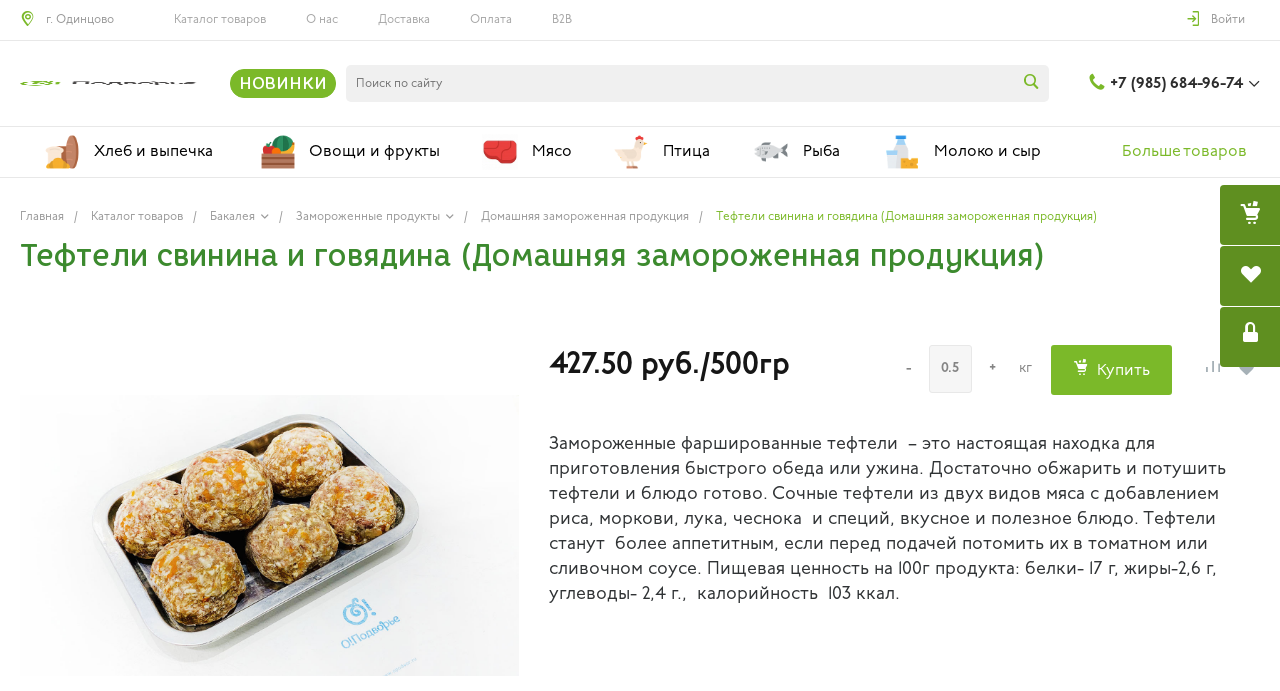

--- FILE ---
content_type: text/html; charset=UTF-8
request_url: https://mosregfermer.ru/?id=1&template=.default&parameters%5BAJAX_OPTION_ADDITIONAL%5D=flying_basket_000000003e2c9e0700007fb1cdd2349b_FORM&parameters%5BCONSENT_URL%5D=%2Fcompany%2Fconsent%2F&page=forms.get&page-mode=Y
body_size: 1789
content:
<script type="text/javascript">if(!window.BX)window.BX={};if(!window.BX.message)window.BX.message=function(mess){if(typeof mess=='object') for(var i in mess) BX.message[i]=mess[i]; return true;};</script>
<script type="text/javascript">(window.BX||top.BX).message({'LANGUAGE_ID':'ru','FORMAT_DATE':'DD.MM.YYYY','FORMAT_DATETIME':'DD.MM.YYYY HH:MI:SS','COOKIE_PREFIX':'BITRIX_SM','SERVER_TZ_OFFSET':'10800','SITE_ID':'s1','SITE_DIR':'/','USER_ID':'','SERVER_TIME':'1763143500','USER_TZ_OFFSET':'0','USER_TZ_AUTO':'Y','bitrix_sessid':'6527888a95092e408481502137676866'});</script>




<script type="text/javascript">if (window.location.hash != '' && window.location.hash != '#') top.BX.ajax.history.checkRedirectStart('bxajaxid', 'f0e50a1b2c9ec2ab41007faee9e59d25')</script><div id="comp_f0e50a1b2c9ec2ab41007faee9e59d25">
<div class="intec-form">
            
<form name="SIMPLE_FORM_1" action="/?id=1&amp;template=.default&amp;parameters%5BAJAX_OPTION_ADDITIONAL%5D=flying_basket_000000003e2c9e0700007fb1cdd2349b_FORM&amp;parameters%5BCONSENT_URL%5D=%2Fcompany%2Fconsent%2F&amp;page=forms.get&amp;page-mode=Y" method="POST" enctype="multipart/form-data"><input type="hidden" name="bxajaxid" id="bxajaxid_f0e50a1b2c9ec2ab41007faee9e59d25_8BACKi" value="f0e50a1b2c9ec2ab41007faee9e59d25" /><input type="hidden" name="AJAX_CALL" value="Y" /><script type="text/javascript">
function _processform_8BACKi(){
	if (BX('bxajaxid_f0e50a1b2c9ec2ab41007faee9e59d25_8BACKi'))
	{
		var obForm = BX('bxajaxid_f0e50a1b2c9ec2ab41007faee9e59d25_8BACKi').form;
		BX.bind(obForm, 'submit', function() {BX.ajax.submitComponentForm(this, 'comp_f0e50a1b2c9ec2ab41007faee9e59d25', true)});
	}
	BX.removeCustomEvent('onAjaxSuccess', _processform_8BACKi);
}
if (BX('bxajaxid_f0e50a1b2c9ec2ab41007faee9e59d25_8BACKi'))
	_processform_8BACKi();
else
	BX.addCustomEvent('onAjaxSuccess', _processform_8BACKi);
</script><input type="hidden" name="sessid" id="sessid" value="6527888a95092e408481502137676866" /><input type="hidden" name="WEB_FORM_ID" value="1" />
        
        <div class="intec-form-description"></div>

                    <div class="intec-form-field">
                <div class="intec-form-caption">
                    Ваше имя<font color='red'><span class='form-required starrequired'>*</span></font>                                    </div>
                <div class="intec-form-value">
                    <input type="text"  class="inputtext"  name="form_text_1" value="" size="" />                </div>
            </div>
                    <div class="intec-form-field">
                <div class="intec-form-caption">
                    Ваш телефон<font color='red'><span class='form-required starrequired'>*</span></font>                                    </div>
                <div class="intec-form-value">
                    <input type="text"  class="inputtext"  name="form_text_2" value="" size="" />                </div>
            </div>
                    <div class="intec-form-field">
                <div class="intec-form-caption">
                    Тема звонка<font color='red'><span class='form-required starrequired'>*</span></font>                                    </div>
                <div class="intec-form-value">
                    <input type="text"  class="inputtext"  name="form_text_20" value="" size="0" />                </div>
            </div>
        
        
                    <div class="consent">
                <label class="intec-input intec-input-checkbox">
                    <input type="checkbox" checked="checked" disabled="disabled" />
                    <label class="intec-input-selector"></label>
                    <label class="intec-input-text">Я согласен(а) на <a href="/company/consent/" target="_blank">обработку персональных данных</a></label>
                </label>
            </div>
        
        <div class="intec-form-buttons-wrap">
            <input                    class="intec-button intec-button-cl-common intec-button-s-6"
                   type="submit"
                   name="web_form_submit"
                   value="Заказать звонок" />
            &nbsp;<input class="intec-button intec-button-cl-common intec-button-s-6" type="reset" value="Сбросить" />
        </div>
    
    </form></div>
</div><script type="text/javascript">if (top.BX.ajax.history.bHashCollision) top.BX.ajax.history.checkRedirectFinish('bxajaxid', 'f0e50a1b2c9ec2ab41007faee9e59d25');</script><script type="text/javascript">top.BX.ready(BX.defer(function() {window.AJAX_PAGE_STATE = new top.BX.ajax.component('comp_f0e50a1b2c9ec2ab41007faee9e59d25'); top.BX.ajax.history.init(window.AJAX_PAGE_STATE);}))</script>

--- FILE ---
content_type: text/html; charset=UTF-8
request_url: https://mosregfermer.ru/?component=intec.universe%3Areviews&template=.default&parameters%5BCOMPONENT_TEMPLATE%5D=.default&parameters%5BIBLOCK_TYPE%5D=content&parameters%5BIBLOCK_ID%5D=17&parameters%5BELEMENT_ID%5D=16988&parameters%5BDISPLAY_REVIEWS_COUNT%5D=5&parameters%5BPROPERTY_ELEMENT_ID%5D=products_id&parameters%5BMAIL_EVENT%5D=&parameters%5BUSE_CAPTCHA%5D=Y&parameters%5BAJAX_MODE%5D=Y&parameters%5BAJAX_OPTION_ADDITIONAL%5D=000000003e2c9d2400007fb1cdd2349b_REVIEWS&parameters%5BAJAX_OPTION_SHADOW%5D=N&parameters%5BAJAX_OPTION_JUMP%5D=Y&parameters%5BAJAX_OPTION_STYLE%5D=Y&page=components.get&page-mode=Y
body_size: 2026
content:
<script type="text/javascript">BX.loadCSS(['/bitrix/templates/fermer/components/intec.universe/reviews/.default/style.css?16848717043556']);</script><script type="text/javascript">if(!window.BX)window.BX={};if(!window.BX.message)window.BX.message=function(mess){if(typeof mess=='object') for(var i in mess) BX.message[i]=mess[i]; return true;};</script>
<script type="text/javascript">(window.BX||top.BX).message({'LANGUAGE_ID':'ru','FORMAT_DATE':'DD.MM.YYYY','FORMAT_DATETIME':'DD.MM.YYYY HH:MI:SS','COOKIE_PREFIX':'BITRIX_SM','SERVER_TZ_OFFSET':'10800','SITE_ID':'s1','SITE_DIR':'/','USER_ID':'','SERVER_TIME':'1763143501','USER_TZ_OFFSET':'0','USER_TZ_AUTO':'Y','bitrix_sessid':'6527888a95092e408481502137676866'});</script>




<script type="text/javascript">if (window.location.hash != '' && window.location.hash != '#') top.BX.ajax.history.checkRedirectStart('bxajaxid', '615e77708cb76952cbb6075fa94a04f7')</script><div id="comp_615e77708cb76952cbb6075fa94a04f7"><div class="reviews-box" id="review_000000001109f73400007fb1f4318c85">

	<a href="#reviews-form"
	   class="button intec-bt-button button-big"
	   data-toggle="collapse">Оставить отзыв</a>

		<div id="reviews-form"
		 class="form collapse " aria-expanded="false">
		
<form action="/?component=intec.universe%3Areviews&template=.default&parameters%5BCOMPONENT_TEMPLATE%5D=.default&parameters%5BIBLOCK_TYPE%5D=content&parameters%5BIBLOCK_ID%5D=17&parameters%5BELEMENT_ID%5D=16988&parameters%5BDISPLAY_REVIEWS_COUNT%5D=5&parameters%5BPROPERTY_ELEMENT_ID%5D=products_id&parameters%5BMAIL_EVENT%5D=&parameters%5BUSE_CAPTCHA%5D=Y&parameters%5BAJAX_MODE%5D=Y&parameters%5BAJAX_OPTION_ADDITIONAL%5D=000000003e2c9d2400007fb1cdd2349b_REVIEWS&parameters%5BAJAX_OPTION_SHADOW%5D=N&parameters%5BAJAX_OPTION_JUMP%5D=Y&parameters%5BAJAX_OPTION_STYLE%5D=Y&page=components.get&page-mode=Y" method="post"><input type="hidden" name="bxajaxid" id="bxajaxid_615e77708cb76952cbb6075fa94a04f7_8BACKi" value="615e77708cb76952cbb6075fa94a04f7" /><input type="hidden" name="AJAX_CALL" value="Y" /><script type="text/javascript">
function _processform_8BACKi(){
	if (BX('bxajaxid_615e77708cb76952cbb6075fa94a04f7_8BACKi'))
	{
		var obForm = BX('bxajaxid_615e77708cb76952cbb6075fa94a04f7_8BACKi').form;
		BX.bind(obForm, 'submit', function() {BX.ajax.submitComponentForm(this, 'comp_615e77708cb76952cbb6075fa94a04f7', true)});
	}
	BX.removeCustomEvent('onAjaxSuccess', _processform_8BACKi);
}
if (BX('bxajaxid_615e77708cb76952cbb6075fa94a04f7_8BACKi'))
	_processform_8BACKi();
else
	BX.addCustomEvent('onAjaxSuccess', _processform_8BACKi);
</script>
			<div class="row">
				<div class="label">Имя <span class="needed">*</span></div>
				<div class="control">
					<input type="text"
						   name="NAME"
						   class="control-text"
						   value="" />
				</div>
			</div>
			<div class="row">
				<div class="label">Отзыв <span class="needed">*</span></div>
				<div class="control">
					<textarea class="control-text" name="PREVIEW_TEXT" style="height: 100px"></textarea>
				</div>
			</div>
							<div class="row">
					<div class="control label">
						<input type="hidden" name="CAPTCHA_SID" value="032a18e05085d128dcdaf8a84724b849" />
						<img src="/bitrix/tools/captcha.php?captcha_sid=032a18e05085d128dcdaf8a84724b849"
							 width="180" height="40" />
					</div>
					<div class="control">
						<input name="CAPTCHA" type="text" value="" size="40" class="control-text" />
					</div>
				</div>
										<div class="consent">
					<div class="intec-contest-checkbox checked" style="margin-right: 5px; float: left;"></div>
					Я согласен(а) на <a href='/contest/' target="_blank">обработку персональных данных</a>				</div>
						<div class="row control">
				<input type="submit"
					   class="button right intec-bt-button button-big"
					   name="submit"
					   value="Отправить отзыв" />
			</div>
		</form>
	</div>

	<div class="reviews">
			</div>
</div></div><script type="text/javascript">if (top.BX.ajax.history.bHashCollision) top.BX.ajax.history.checkRedirectFinish('bxajaxid', '615e77708cb76952cbb6075fa94a04f7');</script><script type="text/javascript">top.BX.ready(BX.defer(function() {window.AJAX_PAGE_STATE = new top.BX.ajax.component('comp_615e77708cb76952cbb6075fa94a04f7'); top.BX.ajax.history.init(window.AJAX_PAGE_STATE);}))</script>

--- FILE ---
content_type: text/css
request_url: https://mosregfermer.ru/bitrix/templates/fermer/css/custom.css?8
body_size: 2246
content:
@font-face {
    font-family: 'Core Rhino 65';
    src: url('CoreRhino65Bold.eot');
    src: url('CoreRhino65Bold.eot?#iefix') format('embedded-opentype'),
        url('CoreRhino65Bold.woff2') format('woff2'),
        url('CoreRhino65Bold.woff') format('woff'),
        url('CoreRhino65Bold.ttf') format('truetype'),
        url('CoreRhino65Bold.svg#CoreRhino65Bold') format('svg');
    font-weight: bold;
	font-display: swap;
    font-style: normal;
}

@font-face {
    font-family: 'Core Rhino 85';
    src: url('CoreRhino85Black-Italic.eot');
    src: url('CoreRhino85Black-Italic.eot?#iefix') format('embedded-opentype'),
        url('CoreRhino85Black-Italic.woff2') format('woff2'),
        url('CoreRhino85Black-Italic.woff') format('woff'),
        url('CoreRhino85Black-Italic.ttf') format('truetype'),
        url('CoreRhino85Black-Italic.svg#CoreRhino85Black-Italic') format('svg');
    font-weight: 900;
	font-display: swap;
    font-style: italic;
}

@font-face {
    font-family: 'Core Rhino 25';
    src: url('CoreRhino25Thin-Italic.eot');
    src: url('CoreRhino25Thin-Italic.eot?#iefix') format('embedded-opentype'),
        url('CoreRhino25Thin-Italic.woff2') format('woff2'),
        url('CoreRhino25Thin-Italic.woff') format('woff'),
        url('CoreRhino25Thin-Italic.ttf') format('truetype'),
        url('CoreRhino25Thin-Italic.svg#CoreRhino25Thin-Italic') format('svg');
    font-weight: 100;
	font-display: swap;
    font-style: italic;
}

@font-face {
    font-family: 'Core Rhino 85';
    src: url('CoreRhino85Black.eot');
    src: url('CoreRhino85Black.eot?#iefix') format('embedded-opentype'),
        url('CoreRhino85Black.woff2') format('woff2'),
        url('CoreRhino85Black.woff') format('woff'),
        url('CoreRhino85Black.ttf') format('truetype'),
        url('CoreRhino85Black.svg#CoreRhino85Black') format('svg');
    font-weight: 900;
	font-display: swap;
    font-style: normal;
}

@font-face {
    font-family: 'Core Rhino 25';
    src: url('CoreRhino25Thin.eot');
    src: url('CoreRhino25Thin.eot?#iefix') format('embedded-opentype'),
        url('CoreRhino25Thin.woff2') format('woff2'),
        url('CoreRhino25Thin.woff') format('woff'),
        url('CoreRhino25Thin.ttf') format('truetype'),
        url('CoreRhino25Thin.svg#CoreRhino25Thin') format('svg');
    font-weight: 100;
	font-display: swap;
    font-style: normal;
}

@font-face {
    font-family: 'Core Rhino 45';
    src: url('CoreRhino45Regular-Italic.eot');
    src: url('CoreRhino45Regular-Italic.eot?#iefix') format('embedded-opentype'),
        url('CoreRhino45Regular-Italic.woff2') format('woff2'),
        url('CoreRhino45Regular-Italic.woff') format('woff'),
        url('CoreRhino45Regular-Italic.ttf') format('truetype'),
        url('CoreRhino45Regular-Italic.svg#CoreRhino45Regular-Italic') format('svg');
    font-weight: normal;
	font-display: swap;
    font-style: italic;
}

@font-face {
    font-family: 'Core Rhino 75';
    src: url('CoreRhino75Heavy.eot');
    src: url('CoreRhino75Heavy.eot?#iefix') format('embedded-opentype'),
        url('CoreRhino75Heavy.woff2') format('woff2'),
        url('CoreRhino75Heavy.woff') format('woff'),
        url('CoreRhino75Heavy.ttf') format('truetype'),
        url('CoreRhino75Heavy.svg#CoreRhino75Heavy') format('svg');
    font-weight: 900;
	font-display: swap;
    font-style: normal;
}

@font-face {
    font-family: 'Core Rhino 65';
    src: url('CoreRhino65Bold-Italic.eot');
    src: url('CoreRhino65Bold-Italic.eot?#iefix') format('embedded-opentype'),
        url('CoreRhino65Bold-Italic.woff2') format('woff2'),
        url('CoreRhino65Bold-Italic.woff') format('woff'),
        url('CoreRhino65Bold-Italic.ttf') format('truetype'),
        url('CoreRhino65Bold-Italic.svg#CoreRhino65Bold-Italic') format('svg');
    font-weight: bold;
	font-display: swap;
    font-style: italic;
}

@font-face {
    font-family: 'Core Rhino 55';
    src: url('CoreRhino55Medium-Italic.eot');
    src: url('CoreRhino55Medium-Italic.eot?#iefix') format('embedded-opentype'),
        url('CoreRhino55Medium-Italic.woff2') format('woff2'),
        url('CoreRhino55Medium-Italic.woff') format('woff'),
        url('CoreRhino55Medium-Italic.ttf') format('truetype'),
        url('CoreRhino55Medium-Italic.svg#CoreRhino55Medium-Italic') format('svg');
    font-weight: 500;
	font-display: swap;
    font-style: italic;
}

@font-face {
    font-family: 'Core Rhino 35';
    src: url('CoreRhino35Light.eot');
    src: url('CoreRhino35Light.eot?#iefix') format('embedded-opentype'),
        url('CoreRhino35Light.woff2') format('woff2'),
        url('CoreRhino35Light.woff') format('woff'),
        url('CoreRhino35Light.ttf') format('truetype'),
        url('CoreRhino35Light.svg#CoreRhino35Light') format('svg');
    font-weight: 300;
	font-display: swap;
    font-style: normal;
}

@font-face {
    font-family: 'Core Rhino 75';
    src: url('CoreRhino75Heavy-Italic.eot');
    src: url('CoreRhino75Heavy-Italic.eot?#iefix') format('embedded-opentype'),
        url('CoreRhino75Heavy-Italic.woff2') format('woff2'),
        url('CoreRhino75Heavy-Italic.woff') format('woff'),
        url('CoreRhino75Heavy-Italic.ttf') format('truetype'),
        url('CoreRhino75Heavy-Italic.svg#CoreRhino75Heavy-Italic') format('svg');
    font-weight: 900;
	font-display: swap;
    font-style: italic;
}

@font-face {
    font-family: 'Core Rhino 35';
    src: url('CoreRhino35Light-Italic.eot');
    src: url('CoreRhino35Light-Italic.eot?#iefix') format('embedded-opentype'),
        url('CoreRhino35Light-Italic.woff2') format('woff2'),
        url('CoreRhino35Light-Italic.woff') format('woff'),
        url('CoreRhino35Light-Italic.ttf') format('truetype'),
        url('CoreRhino35Light-Italic.svg#CoreRhino35Light-Italic') format('svg');
    font-weight: 300;
	font-display: swap;
    font-style: italic;
}

@font-face {
    font-family: 'Core Rhino 55';
    src: url('CoreRhino55Medium.eot');
    src: url('CoreRhino55Medium.eot?#iefix') format('embedded-opentype'),
        url('CoreRhino55Medium.woff2') format('woff2'),
        url('CoreRhino55Medium.woff') format('woff'),
        url('CoreRhino55Medium.ttf') format('truetype'),
        url('CoreRhino55Medium.svg#CoreRhino55Medium') format('svg');
    font-weight: 500;
	font-display: swap;
    font-style: normal;
}

@font-face {
    font-family: 'Core Rhino 45';
    src: url('CoreRhino45Regular.eot');
    src: url('CoreRhino45Regular.eot?#iefix') format('embedded-opentype'),
        url('CoreRhino45Regular.woff2') format('woff2'),
        url('CoreRhino45Regular.woff') format('woff'),
        url('CoreRhino45Regular.ttf') format('truetype'),
        url('CoreRhino45Regular.svg#CoreRhino45Regular') format('svg');
    font-weight: normal;
	font-display: swap;
    font-style: normal;
}
.widget .widget-header .widget-title {
    font-family: 'Core Rhino 55', sans-serif;
	font-size: 34px;
	color:#3C8A2E;
}
.widget-shares .widget-shares-title {
    font-family: 'Core Rhino 55', sans-serif;
	font-size: 34px;
	color:#3C8A2E;
}
.widget-news .widget-news-title {
    font-family: 'Core Rhino 55', sans-serif;
	font-size: 34px;
	color:#3C8A2E;
}

h1, h2, h3, h4, h5, h6, .h1, .h2, .h3, .h4, .h5, .h6 {
    font-family: 'Core Rhino 55', sans-serif;
	color:#3C8A2E;
}
.slider-title{
    font-family: 'Core Rhino 55', sans-serif;
}
.ns-bitrix.c-menu.c-menu-horizontal-1 .menu-item .menu-item-text .menu-item-text-wrapper {
    font-size: 16px;
}
.ns-bitrix.c-menu.c-menu-horizontal-1 .menu-item.menu-item-section .menu-submenu .menu-submenu-section.menu-submenu-section-with-images .menu-submenu-section-header .menu-submenu-section-header-wrapper{
    font-size: 16px;
}
.title-block .title-element{
    font-family: 'Core Rhino 55', sans-serif;
	color:#3C8A2E;
}
.widget-catalog-categories .widget-catalog-categories-product .widget-catalog-categories-product-image .widget-catalog-categories-product-labels .widget-catalog-categories-product-label.widget-catalog-categories-product-label-hit .widget-catalog-categories-product-label-wrapper {
    background: #FD8103;
    color: #ffffff;
}
.item-image-stick.is-popular {
    background: #FD8103;
}
.intec-marks .intec-mark.hit {
    background: #FD8103;
}

.c-videos.c-videos-template-1 .owl-carousel .owl-dot span {
    border: 2px solid #3C8A2E;
}
.c-videos.c-videos-template-1 .owl-carousel .owl-dot.active span {
    background-color: #3C8A2E;
}
.widget-footer .email a{
    font-size: 13px;
}
.widget-footer .address{
    font-size: 13px;
}


@-webkit-keyframes logoRotation {
    from {-webkit-transform: rotateX(0deg);}
    to   {-webkit-transform: rotateX(360deg);}
}
@-moz-keyframes logoRotation {
    from {-moz-transform: rotateX(0deg);}
    to   {-moz-transform: rotateX(360deg);}
}
@keyframes logoRotation {
    from {
        -webkit-transform: rotateX(0deg);
        -moz-transform: rotateX(0deg);
        transform: rotateX(0deg);
    }
    to   {
        -webkit-transform: rotateX(360deg);
        -moz-transform: rotateX(360deg);
        transform: rotateX(360deg);
    }
}

@media(max-width: 767px)
{
    h1
    {
        font-size: 21px;
        position: relative;
        margin-bottom: -30px!important;
    }

    .intec-item-detail .item-info-section .item-buttons-block
    {
        display: flex;
        align-items: flex-start;
    }

    .intec-item-detail .item-quantity-wrap{
        margin-bottom: 10px;
    }

    .intec-item-detail .item-info-section .item-buttons-block .item-buttons
    {
        text-align: center;
        margin-left: 0!important;
    }

    .intec-item-detail .item-info-section
    {

    }

    .intec-item-detail .item-info-section .intec-small-buttons-wrapper
    {
        float: none!important;
        white-space: nowrap!important;
    }

    .column-buy-button .item-info-section
    {
        padding-right: 0!important;
    }

    .intec-item-detail .column-price-value
    {
        margin-bottom: 15px!important;
    }

    .intec-item-detail .item-info-column > div
    {
        margin-bottom: 15px!important;
    }
    .intec-item-detail .intec-item-top
    {
        margin-bottom: 0;
    }
    .reviews-box .reviews
    {
        margin-top: 15px;
    }
    .intec-item-detail .item-sub-title
    {
        margin-bottom: 10px;
    }
    .reviews-box .reviews:empty
    {
        display: none;
    }

    .intec-item-detail .item-bigimage-wrap
    {
        height: auto;
    }

    .intec-item-detail .intec-item-container
    {
        padding-top: 15px;
    }

    .item-offers-images.cnt-1
    {
        display: none;
    }

    .logo3d
    {
        display: none;
    }

    .logo-mobile
    {
        display: inline-block!important;
    }
}

@media(min-width: 768px)
{

.col-lg-4
{
width:33%;
}
    .logo3d
    {
        display: inline-block;
    }

    .logo-mobile
    {
        display: none;
    }
}

.logo3d
{
    width: 200px;
    height: 51px;
 -webkit-transform-style: preserve-3d;
    -moz-transform-style: preserve-3d;
    transform-style: preserve-3d;
    -webkit-perspective: 1000px;
    -moz-perspective: 1000px;
    perspective: 1000px;   
position:relative;
overflow: hidden;
}

.logo3d--inner
{
    position: relative;
    width: 100%;
    height: 100%;
    
    -webkit-transform-style: preserve-3d;
    -moz-transform-style: preserve-3d;
    transform-style: preserve-3d;
    -webkit-animation: logoRotation 7s linear infinite;
    -moz-animation: logoRotation 7s linear infinite;
    animation: logoRotation 7s linear infinite;
}

.logo3d--inner span
{
    display: block;
    position: absolute;
    left: 0;
    top: 0;
    width: 100%;
    height: 100%;
    background: #fff;
    -moz-transform: translateZ(0px);
    -webkit-transform: translateZ(0px);
    transform: translateZ(0px);
}

.logo3d--front,
.logo3d--back
{
    display: block;
    position: absolute;
    top: 0;
    left: 0;
    width: 100%;
    height: 100%;
    -moz-backface-visibility: hidden;
    -webkit-backface-visibility: hidden;
    backface-visibility: hidden;
}

.logo3d--front
{
    -webkit-transform: translateZ(2px);
    -moz-transform: translateZ(2px);
    transform: translateZ(2px);
    height: 45px;
    top: 3px;
}

.logo3d--back
{
    -webkit-transform: translateZ(-2px);
    -moz-transform: translateZ(-2px);
    transform: translateZ(-2px);
    -webkit-transform: rotateX(180deg);
    -moz-transform: rotateX(180deg);
    transform: rotateX(180deg);
    height: 45px;
    top: 3px;
}

.pasha-box
{
    position: fixed;
    bottom: 0;
    left: 0;
    color: #fff;
    background: #56bb2f;
    max-width: 470px;
    padding: 30px 30px;
    z-index: 1000;
}

.pasha-box .title
{
    margin-bottom: 1.5rem;
    font-size: 20px;
    line-height: normal;
}

.pasha-box p {
    margin-bottom: 1rem;
    font-size: 12px;
}

.pasha-box .text {
    margin-bottom: 1.5rem;
}

.pasha-box .price {
    color: #ffa657;
}

.pasha-box .link .btn {
    background: #fff;
    border-radius: 0;
    min-width: 114px;
    font-size: 14px;
}

.pasha-box .close {
    position: absolute;
    top: 0;
    right: 0;
    width: 30px;
    height: 30px;
    transform: rotate(-45deg);
}

.pasha-box .close:before
{
    width: 2px;
    height: 20px;
    background: #fff;
    display: block;
    content: '';
    position: absolute;
    left: 14px;
    top: 5px;
}

.pasha-box .close:after
{
    width: 20px;
    height: 2px;
    background: #fff;
    display: block;
    content: '';
    position: absolute;
    top: 14px;
    left: 5px;
}

.activeMenu body
{
height:100%!important;
overflow:hidden;
}

.activeMenu .widget-view-mobile
{

}



--- FILE ---
content_type: application/javascript; charset=UTF-8
request_url: https://mosregfermer.ru/bitrix/templates/fermer/js/custom.js?3
body_size: 141
content:
function closePashaBox(){
    $('.pasha-box').hide();
    BX.setCookie('hidePashaBox','Y',{
        expires: 86400,
        path: '/'
    });
}

--- FILE ---
content_type: application/javascript; charset=UTF-8
request_url: https://mosregfermer.ru/bitrix/themes/intec.core/js/controls.min.js?16848716483193
body_size: 1079
content:
!function(n,t){var e,i,u;(u=function(){}).instance=new u,e=function(e,i){var o,c;return(o=function(u,o){var c,s;c=this,(s={}).events=t.ext.events(c),1!==(o=n(o)).size()&&(o=null),t.isFunction(e)&&e.call(c,s,u,o),c.on=function(n,t){return s.events.on(n,t),c},c.once=function(n,t){return s.events.off(n,t),c},c.off=function(n,t){return s.events.off(events,t),c},c.destruct=function(){t.isFunction(i)&&i.call(c,s,o)}}).prototype=u.instance,(c=function(n,t){return new o(n,t)}).is=function(n){return n instanceof o},c},(i={}).is=function(n){return n instanceof u},i.numeric=e(function(n,e,i){var u,o,c;(u=this,n.settings=t.extend({bounds:{maximum:!1,minimum:!1},step:1,value:0,selectors:{increment:'[data-type="button"][data-action="increment"]',decrement:'[data-type="button"][data-action="decrement"]',input:'[data-type="input"]'}},e),(e=n.settings).bounds.maximum=!1!==e.bounds.maximum&&t.toFloat(e.bounds.maximum),e.bounds.minimum=!1!==e.bounds.minimum&&t.toFloat(e.bounds.minimum),e.step=t.toFloat(e.step),e.value=t.toFloat(e.value),t.isNaN(e.bounds.maximum)&&(e.bounds.maximum=0),t.isNaN(e.bounds.minimum)&&(e.bounds.minimum=0),t.isNaN(e.step)&&(e.step=1),t.isNaN(e.value)&&(e.value=1),e.step<=0&&(e.step=1),u.set=function(i,o){var c;return i=t.toFloat(i),c=Math.count.decimals(e.step),t.isNaN(i)&&(i=!1!==e.bounds.minimum?e.bounds.minimum:0),i=t.toFloat(i.toFixed(c)),!1!==e.bounds.maximum&&i>e.bounds.maximum&&(i=e.bounds.maximum),!1!==e.bounds.minimum&&i<e.bounds.minimum&&(i=e.bounds.minimum),i%e.step!=0&&(i=e.step*Math.round(i/e.step)),n.events.trigger("change",i),t.isFunction(o)&&o.call(u,i),e.value=i,u},u.get=function(){return e.value},u.reset=function(){return u.set(e.value),u},u.increment=function(i){var o;return u.set(u.get()+e.step),o=u.get(),n.events.trigger("increment",o),t.isFunction(i)&&i.call(u,o),u},u.decrement=function(i){var o;return u.set(u.get()-e.step),o=u.get(),n.events.trigger("decrement",o),t.isFunction(i)&&i.call(u,o),u},null!==i)&&(c=!1,(o={}).increment=i.find(e.selectors.increment),o.decrement=i.find(e.selectors.decrement),o.input=i.find(e.selectors.input),o.input.handler=function(){c||u.set(o.input.val())},o.input.on("change",o.input.handler),o.decrement.handler=function(){u.increment()},o.increment.on("click",o.decrement.handler),o.decrement.handler=function(){u.decrement()},o.decrement.on("click",o.decrement.handler),n.events.on("change",function(n,t){c=!0,o.input.val(t),c=!1}),n.nodes=o,u.reset())},function(n,t){var e;null!==t&&((e=n.nodes).input.off("change",e.input.handler),e.increment.off("click",e.increment.handler),e.decrement.off("click",e.decrement.handler))}),t.controls=i,n(document).ready(function(){var n;(n=jQuery).fn.extend({control:function(e,u,o){if(!0!==e)return t.isString(e)?"is"===e?null:(e=i[e],t.isFunction(e)?(this.each(function(){var i,c,s;c=(i=n(this)).data("control"),e.is(c)||(s=t.extend({},u,i.data("settings")),t.isFunction(o)&&o.call(i,s,null),c=e(s,i),t.isFunction(o)&&o.call(i,s,c),i.data("control",c))}),this):null):(e=this.data("control"),i.is(e)?e:null);this.each(function(){node=n(this),instance=node.data("control"),e.is(instance)&&(instance.destroy(),node.removeData("control"))})}})})}(jQuery,intec);